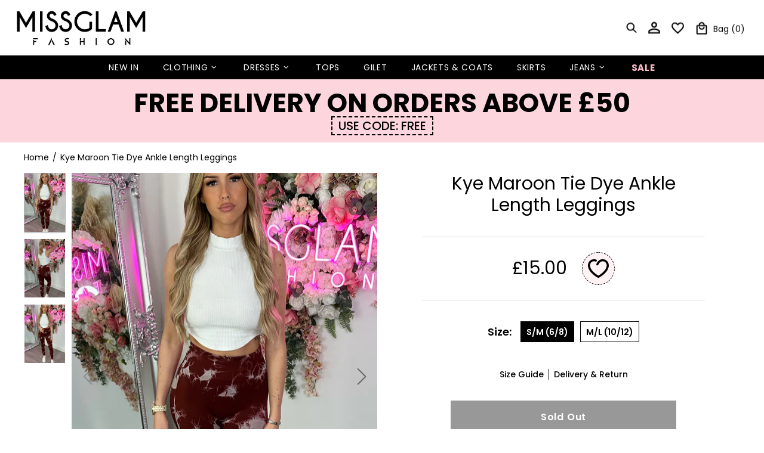

--- FILE ---
content_type: text/css
request_url: https://www.missglamfashion.com/cdn/shop/t/28/assets/jgw.scss.css?v=164870028471986376921653648635
body_size: 6798
content:
header .header__logo{margin-left:0!important;padding:10px 0}header .menu__item a{padding-left:20px!important;padding-right:20px!important;color:#fff!important}header .menu__item a svg{fill:#fff!important}header .header__counter{position:relative;top:inherit;left:inherit}header .header__counter:before{content:"("}header .header__counter:after{content:")"}header .header__bottom-tape{background-color:#fdd6dd!important;padding:0;min-height:inherit!important}header .header__bottom-tape p{margin-bottom:0!important;position:relative;text-align:center;font-size:44px;text-transform:uppercase;padding:25px 0 10px;line-height:30px!important}header .header__bottom-tape p b{padding:5px 0}header .header__bottom-tape p span{border:2px dashed;padding:0 10px;font-size:20px;line-height:35px;text-align:center;font-weight:500!important}header .menu__megamenu .menu__grid{margin-left:17%;margin-right:17%}header .menu__megamenu .menu__grid .promobox{margin-top:25px}header .menu__megamenu .menu__grid a.menu__title{font-weight:600;border-bottom:1px solid #000;padding-bottom:8px!important}header .menu__megamenu .menu__grid .menu__item--has-children.mt-lg-25{position:absolute;left:33.3%;top:230px}header .menu__megamenu .menu__grid .menu__list{margin-left:-4px}header .menu__megamenu .menu__grid .menu__item:hover{background-color:transparent!important}header .menu__megamenu .menu__grid .menu__item a{padding-left:0!important;padding-right:0!important}header .menu__megamenu .menu__grid .menu__item a span{color:#000}header .header__counter{color:#000!important}header .header__select-currency i{top:28px;margin-right:-7px}header [name=currency]{font-size:14px;padding-top:5px!important}header .menu__item .promobox a{padding:0!important}header .promobox .promobox__content_inner{height:100%;width:100%}header .promobox .promobox__content_inner .text-on-img{position:absolute;height:90%;width:90%;top:5%;left:5%;padding:5px;border:6px solid #fff;display:flex;align-items:center}header .promobox .promobox__content_inner .text-on-img p{font-size:40px;text-transform:uppercase}header .promobox .promobox__btn-1{width:100%;color:#000!important;border:4px double black}header .promobox .promobox__btn-1:hover{border:4px double #fff}.product-search__title .h6{font-weight:400}body{line-height:1em!important}body p,body .rte,body .breadcrumbs ul,body .search input,body .rte ul,body .rte ul li{font-family:Poppins,sans-serif!important;font-size:14px;line-height:1.5em!important}body .rte ul li{margin-bottom:20px}body .m-big{font-size:55px}body h2,body h3{line-height:1.2em!important;text-transform:uppercase;margin-bottom:30px}body h1{line-height:1.2em!important;margin-bottom:30px}body.template-index .h3,body.template-product .h3,body.template-collection .h3{font-size:44px!important}body .h3,body .page__title{font-size:30px;line-height:1.2em!important;font-weight:600!important;text-transform:unset}body .price{font-size:14px}body .btn{background-color:transparent!important;font-size:16px;font-weight:600;padding:10px 15px;min-width:258px;min-height:55px!important}body .btn:hover{color:#fff!important;background-color:#000!important}body input,body select,body textarea{min-height:55px!important;background-color:#fff!important}body .join-img img{display:block;margin:auto;border:1px dotted #fff;padding:25px 15px}body .join-content ul{color:#000!important;margin-bottom:25px!important}body .join-content ul li{position:relative;margin-bottom:5px}body .join-content ul li:before{content:url(https://cdn.shopify.com/s/files/1/0533/4990/8658/files/list-before.png)!important;background:none!important;width:20px!important;height:20px!important;position:absolute;top:2px;margin-right:15px!important}body .join-content ul li span{padding-left:25px}body .btn-side{width:260px}body .btn-side .facebook svg{height:20px}body .btn-side .social-icons a{padding:0 10px}@media (min-width: 1025px){body .container{max-width:1245px!important;padding-left:8px;padding-right:8px}body.template-product #MainContent .container{max-width:95%!important}body .col-1,body .col-2,body .col-3,body .col-4,body .col-5,body .col-6,body .col-7,body .col-8,body .col-9,body .col-10,body .col-11,body .col-12,body .col,body .col-auto,body .col-sm-1,body .col-sm-2,body .col-sm-3,body .col-sm-4,body .col-sm-5,body .col-sm-6,body .col-sm-7,body .col-sm-8,body .col-sm-9,body .col-sm-10,body .col-sm-11,body .col-sm-12,body .col-sm,body .col-sm-auto,body .col-md-1,body .col-md-2,body .col-md-3,body .col-md-4,body .col-md-5,body .col-md-6,body .col-md-7,body .col-md-8,body .col-md-9,body .col-md-10,body .col-md-11,body .col-md-12,body .col-md,body .col-md-auto,body .col-lg-1,body .col-lg-2,body .col-lg-3,body .col-lg-4,body .col-lg-5,body .col-lg-6,body .col-lg-7,body .col-lg-8,body .col-lg-9,body .col-lg-10,body .col-lg-11,body .col-lg-12,body .col-lg,body .col-lg-auto,body .col-xl-1,body .col-xl-2,body .col-xl-3,body .col-xl-4,body .col-xl-5,body .col-xl-6,body .col-xl-7,body .col-xl-8,body .col-xl-9,body .col-xl-10,body .col-xl-11,body .col-xl-12,body .col-xl,body .col-xl-auto,body .container-fluid{padding-left:8px;padding-right:8px}body .row{margin-left:-8px;margin-right:-8px}}.ligth-pink{background-color:#fff2f4}.ligth-pink .col-md-4 .img-cont{overflow:hidden}.ligth-pink .col-md-4 .img-cont img{overflow:hidden;transition-duration:.5s;transform:scaleZ(1) translateZ(0)}.ligth-pink .col-md-4 .img-cont:hover img{transform:scale3d(1.1,1.1,1) translateZ(0)}.ligth-pink .text-img{font-size:44px;text-transform:uppercase;font-weight:600;line-height:1em;text-align:center;border:4px double #000;padding:15px 0;margin-top:5px}.ligth-pink .text-img:hover{background-color:#000;color:#fff;border-color:#fff}.text-on-img{position:absolute;height:66%;width:66%;top:20%;left:17%;padding:5px;border:6px solid #fff;display:flex;align-items:center}.text-on-img .off-back{background:#ffffff38;height:100%;padding:5px;justify-content:center;align-items:center;width:100%;display:flex}.text-on-img p{color:#fff;font-size:75px;font-weight:500;margin-bottom:0;line-height:1em!important}.text-on-img p:nth-child(2){font-size:60px}.text-on-img p:nth-child(3){font-size:20px;margin-top:5px}.shop-section{position:relative}.shop-section .cover{position:absolute;top:0;height:100%;left:0;width:100%;max-width:100%!important}.shop-section .row{height:100%}.shop-section .shop-text p{font-size:75px;font-weight:700}.shop-section .shop-text p span{font-size:90px;line-height:1.2em!important;margin-left:-20px}.shop-section .pink-btn{width:inherit!important;padding:35px;font-size:40px!important;background-color:#e2aea2!important;border-color:#e2aea2!important;color:#fff!important}.builder h2{margin-bottom:15px!important}.builder .text-unset{text-transform:initial!important;font-weight:500;letter-spacing:0em}.home-build .promobox .mt-15{margin-top:40px!important}.ooo-instagram{background-color:#fff2f4;margin-top:0!important;padding-top:50px!important;margin-bottom:0!important;padding-bottom:70px!important}.last-block{padding:60px 0 80px}footer{position:relative;font-size:13px;background-color:#fdd6dd!important}footer .footer__border-bottom{border:0px solid!important}footer .footer__content{padding-bottom:0!important}footer .footer__content .col-lg-2,footer .footer__content .col-lg-6{flex:0 0 100%;max-width:100%;position:inherit!important}footer .footer__content .col-lg-2 .footer__menus,footer .footer__content .col-lg-6 .footer__menus{margin-top:80px}footer .footer__content .col-lg-2 .footer__menus a,footer .footer__content .col-lg-6 .footer__menus a{font-size:13px}footer .footer__content .footer__subscription p{font-size:13px;padding-right:70px;line-height:1.7em!important;padding-top:10px!important}@media (min-width: 1025px){footer .footer__content .footer__subscription .col-lg-6{display:flex;flex:0 0 50%;max-width:50%}footer .footer__content .footer__subscription .col-lg-6:nth-child(2){padding-left:45px}footer .footer__content .footer__subscription .col-lg-6:nth-child(2) form{width:100%;display:flex}footer .footer__content .footer__subscription .col-lg-6:nth-child(2) form input{margin-bottom:0;margin-right:10px}}footer .footer__content .footer__subscription h5{font-size:24px!important;text-transform:unset!important}footer .footer__content .footer__subscription .btn{background-color:#000!important;color:#fff;padding:18px 10px;width:258px!important}footer .footer__content .footer__subscription input{background-color:transparent!important;border-color:#000!important}@media (min-width: 1025px){footer .footer__content .footer__subscription .new-img{width:250px;margin-right:20px;text-align:center}}footer .footer__content .footer__subscription .new-img img{border:2px dashed black;border-radius:50%;padding:6px}footer .col-lg-6 .footer__menus:before{content:"";position:absolute;width:100%;left:0;height:1px;top:200px;background:#000}footer .social-media{justify-content:center!important;align-items:center!important;flex-direction:row!important;margin-top:60px}footer .social-media span{display:none!important}footer .social-media i{min-width:35px;height:35px;display:flex;justify-content:center;background:#000;border-radius:50%}footer .social-media i .icon{width:20px;min-width:12px;fill:#fff!important}footer .social-media i .icon-social-facebook{width:10px}footer .footer__tape .col-lg-6{flex:0 0 100%;max-width:100%}footer .footer__tape .col-lg-6 .footer__copyright{margin:auto;padding:15px!important}.collections__sidebar .layer-navigation__head,.collection-sidebar .layer-navigation__head,[data-js-position-mobile=sidebar] .layer-navigation__head{padding-top:15px!important;padding-bottom:15px!important}.collections__sidebar h4,.collection-sidebar h4,[data-js-position-mobile=sidebar] h4{border-bottom:1px solid #707070;font-size:22px;font-weight:600;text-transform:uppercase}.collections__sidebar h5,.collection-sidebar h5,[data-js-position-mobile=sidebar] h5{text-transform:capitalize;font-weight:600}.collections__sidebar .border-bottom,.collection-sidebar .border-bottom,[data-js-position-mobile=sidebar] .border-bottom{border-color:#707070!important}.collections__sidebar .input-checkbox input+span,.collection-sidebar .input-checkbox input+span,[data-js-position-mobile=sidebar] .input-checkbox input+span{width:15px;height:15px;min-width:10px;border-radius:0!important;border:1px solid #707070}.collections__sidebar .input-checkbox input+.rounded-circle,.collection-sidebar .input-checkbox input+.rounded-circle,[data-js-position-mobile=sidebar] .input-checkbox input+.rounded-circle{width:24px;height:24px}.collections__sidebar span,.collection-sidebar span,[data-js-position-mobile=sidebar] span{font-size:14px;font-weight:400}.collections__sidebar .irs,.collection-sidebar .irs,[data-js-position-mobile=sidebar] .irs{height:50px}.collections__sidebar .irs-line,.collections__sidebar .irs-bar,.collection-sidebar .irs-line,.collection-sidebar .irs-bar,[data-js-position-mobile=sidebar] .irs-line,[data-js-position-mobile=sidebar] .irs-bar{top:35px!important}.collections__sidebar .irs .irs-slider,.collection-sidebar .irs .irs-slider,[data-js-position-mobile=sidebar] .irs .irs-slider{top:30px!important}.headcollection{background:#fff2f4}.headcollection .breadcrumbs ul{position:relative;width:fit-content!important;justify-content:center!important;padding:5px 10px}.headcollection .breadcrumbs ul:after{content:"";background:#fdd6dd;height:100%;position:absolute;z-index:1;width:100%;transform:skew(-15deg)}.headcollection .breadcrumbs ul li{z-index:2}.collection-control [data-js-dropdown-button]{display:none!important}.collection-control select{min-height:40px;min-width:70px;padding:0 5px!important;border:1px solid black!important}.collection-control{margin-bottom:0!important}.collection-control label{white-space:nowrap}.product-collection__image .rimage{padding-top:153%!important}.product-collection__content{position:relative}.product-collection__content .product-collection__title a,.product-collection__content .price{font-size:14px;font-weight:400}.product-collection__content .js-store-lists-add-wishlist{top:0;right:0;position:absolute;min-width:inherit;min-height:inherit!important;background:transparent!important;padding:0!important;fill:#f95674!important}.product-collection__content .js-store-lists-add-wishlist:hover{background-color:transparent!important}.product-collection__content .js-store-lists-add-wishlist .icon-theme-181{fill:#f95674!important;width:25px;height:25px}.product-collection__content .product-collection__price{margin-top:10px!important}.product-collection{overflow:hidden;margin-bottom:15px!important}.product-collection .tag-on-image{white-space:nowrap;position:absolute;top:0;left:-60px;z-index:9;width:200px;color:#fff;padding:13px 0 13px 45px;transform:rotate(-40deg)}.product-collection .tag-on-image.hot{background-color:#000}.product-collection .tag-on-image.hot:after{position:absolute;width:30px;content:"";height:29px;top:9px;background-size:contain!important;background:url(https://cdn.shopify.com/s/files/1/0533/4990/8658/files/fire.png?v=1612408736)}.product-collection .product-image__overlay-top-left{width:100%;align-items:flex-end!important}.product-collection__title,.product-collection__price{width:85%}[data-popup-right] [data-popup-content] h5{font-size:25px;font-weight:600;margin-bottom:20px!important}[data-popup-right] [data-popup-content] i{margin-top:-20px}[data-popup-right] [data-popup-content] .btn-link{display:block;text-align:center}[data-js-popup-mobile-only] [data-popup-content],[data-popup-right] [data-popup-content]{width:400px!important}[data-js-popup-mobile-only] [data-popup-content] .popup-account__btn-login,[data-popup-right] [data-popup-content] .popup-account__btn-login{background-color:#000!important;color:#fff!important}[data-js-popup-mobile-only] [data-popup-content] .popup-account__btn-login:hover,[data-popup-right] [data-popup-content] .popup-account__btn-login:hover{color:#000!important;background-color:#fff!important}[data-js-popup-mobile-only] [data-popup-content] .popup-account__btn-register,[data-js-popup-mobile-only] [data-popup-content] .popup-account__btn-signup,[data-popup-right] [data-popup-content] .popup-account__btn-register,[data-popup-right] [data-popup-content] .popup-account__btn-signup{background-color:transparent!important;font-size:16px;font-weight:600;padding:10px 15px;min-width:258px;min-height:55px!important;color:#000}[data-js-popup-mobile-only] [data-popup-content] .popup-account__btn-register:hover,[data-js-popup-mobile-only] [data-popup-content] .popup-account__btn-signup:hover,[data-popup-right] [data-popup-content] .popup-account__btn-register:hover,[data-popup-right] [data-popup-content] .popup-account__btn-signup:hover{color:#fff!important;background-color:#000!important}[data-js-popup-mobile-only] [data-popup-content] .popup-cart__buttons,[data-js-popup-mobile-only] [data-popup-content] .popup-wishlist__buttons,[data-popup-right] [data-popup-content] .popup-cart__buttons,[data-popup-right] [data-popup-content] .popup-wishlist__buttons{text-align:center}[data-js-popup-mobile-only] [data-popup-content] .popup-cart__buttons .btn,[data-js-popup-mobile-only] [data-popup-content] .popup-wishlist__buttons .btn,[data-popup-right] [data-popup-content] .popup-cart__buttons .btn,[data-popup-right] [data-popup-content] .popup-wishlist__buttons .btn{width:100%!important}[data-js-popup-mobile-only] [data-popup-content] .popup-cart__buttons .btn--secondary,[data-js-popup-mobile-only] [data-popup-content] .popup-wishlist__buttons .btn--secondary,[data-popup-right] [data-popup-content] .popup-cart__buttons .btn--secondary,[data-popup-right] [data-popup-content] .popup-wishlist__buttons .btn--secondary{background-color:#000!important;color:#fff!important}[data-js-popup-mobile-only] [data-popup-content] .popup-cart__buttons .btn--secondary:hover,[data-js-popup-mobile-only] [data-popup-content] .popup-wishlist__buttons .btn--secondary:hover,[data-popup-right] [data-popup-content] .popup-cart__buttons .btn--secondary:hover,[data-popup-right] [data-popup-content] .popup-wishlist__buttons .btn--secondary:hover{color:#000!important;background-color:#fff!important}[data-js-popup-mobile-only] [data-popup-content] .popup-account__btn-checkout,[data-popup-right] [data-popup-content] .popup-account__btn-checkout{background-color:#000!important;color:#fff!important}[data-js-popup-mobile-only] [data-popup-content] .popup-account__btn-checkout:hover,[data-popup-right] [data-popup-content] .popup-account__btn-checkout:hover{color:#000!important;background-color:#fff!important}.popup-confirm-transfer-data .btn{min-height:40px!important;min-width:inherit!important}.price--sale{display:flex!important;flex-direction:row-reverse!important;justify-content:flex-end!important}.price--sale>span:first-child{margin-left:25px}.price--sale>span:not(:first-child){color:#f95674!important}.price--sale>span:not(:first-child):before{content:none!important}.pagination .btn span{color:#000!important}.product-h3{position:relative;font-size:30px;font-weight:600}@media (max-width: 1025px){.product-h3{font-size:25px}}.product-h3:before,.product-h3:after{content:"";color:#dcdada;position:absolute;height:1px;background:#dcdada;width:110px}.product-h3:after{top:24px;right:4%}@media (max-width: 1025px){.product-h3:after{top:18px;width:70px}}.product-h3:before{top:24px;left:4%}@media (max-width: 1025px){.product-h3:before{top:18px;width:70px}}#text{display:none}.radmore{background:none;border:0!important;outline:0px!important;padding-top:0;font-weight:600;cursor:pointer}.radmore img{width:13px!important}[data-section-type=carousel-products] .carousel__title{flex:50%;max-width:50%}.product-page{margin-top:15px!important}.product-page .product-gallery__thumbnail_item.current .product-gallery__thumbnail_item_inner:before{border:0px solid #0000001c!important;box-shadow:0 0 2px 1px #0000006e}.product-page .product-gallery{max-width:100%!important}.product-page .product-gallery .product-gallery__blockratio,.product-page .product-gallery .product-gallery__zoom_container{width:100%!important}.product-page .product-gallery .product-gallery__main_arrow:before{background-color:transparent!important}.product-page .product-gallery .product-gallery__main_arrow svg{opacity:.5;width:35px}.product-page .product-gallery .tag-on-image{position:absolute;top:25px;left:-60px;z-index:9;color:#fff;padding:18px 0 18px 80px;transform:rotate(-30deg);width:300px}.product-page .product-gallery .tag-on-image.hot{background-color:#000}.product-page .product-gallery .tag-on-image.hot:after{position:absolute;width:48px;content:"";height:48px;top:2px;background-size:contain!important;background:url(https://cdn.shopify.com/s/files/1/0533/4990/8658/files/fire.png?v=1612408736)}@media (min-width: 1025px){.product-page .product-gallery .product-gallery__blockratio.overflow-hidden{margin-left:0!important;padding-top:133%!important}}.product-page .product-page-info{text-align:center}@media (min-width: 1025px){.product-page .product-page-info{width:80%;margin:auto}}.product-page .product-page-info h1{font-size:30px;font-weight:400;text-align:center;padding-bottom:20px}.product-page .product-page-info .price{justify-content:center!important}.product-page .product-page-info .price span{font-size:30px!important;font-weight:400}.product-page .product-page-info .product-page-info__border.border-top{padding:0!important}.product-page .product-page-info .border-top,.product-page .product-page-info .product-page-info__price{padding-top:45px!important;border-top:1px solid #DCDADA!important;margin-top:0!important;padding-bottom:0;justify-content:center;display:flex}.product-page .product-page-info .js-store-lists-add-wishlist{padding:0!important;width:55px!important;min-width:inherit;margin:-20px 0 0 25px;height:55px;display:flex;justify-content:center;align-items:center;border-radius:50%;border:1px dashed black;background:#fff2f4!important}.product-page .product-page-info .js-store-lists-add-wishlist i{min-height:35px!important;transform:none!important;margin:0!important;width:35px}.product-page .product-page-info .js-store-lists-add-wishlist [data-button-content=added] svg{fill:#f95674!important}.product-page .product-page-info .js-store-lists-add-wishlist .btn__text{display:none}.product-page .product-page-info .js-product-button-add-to-cart{background-color:#000!important;color:#fff!important;text-transform:unset!important;width:80%!important;padding:18px 55px}.product-page .product-page-info .js-product-button-add-to-cart svg{fill:#fff!important}.product-page .product-page-info .js-product-button-add-to-cart.active span{color:#fff!important}.product-page .product-page-info .js-product-button-add-to-cart.active:hover span{color:#000!important}.product-page .product-page-info .js-product-button-add-to-cart:hover{color:#000!important;background-color:#fff!important}.product-page .product-page-info .js-product-button-add-to-cart:hover svg{fill:#000!important}.product-page .product-page-info .js-product-button-add-to-cart:hover span{color:#000!important}[data-section-container]{display:flex!important;justify-content:center;font-weight:600;padding:10px 0}[data-section-container] label{display:flex;justify-content:center;align-items:center;margin-bottom:0!important}[data-section-container] label span{text-transform:capitalize;font-size:18px}[data-section-container] .product-options__value{color:#000;border:1px solid!important;margin-bottom:0!important}[data-section-container] .rounded-circle{border-radius:0!important}[data-section-container] .product-options__value.product-options__value--large-text.active{background:#000;color:#fff}.product-page-info__details-buttons{padding-top:20px!important;padding-bottom:20px!important}.product-page-info__details-buttons .justify-content-center{justify-content:center!important}.product-page-info__details-buttons i{display:none!important}.product-page-info__details-buttons .btn-link{text-transform:capitalize;font-weight:500!important;text-decoration-line:none;margin-bottom:0!important;font-size:14px!important}.product-page-info__details-buttons .row .col-auto:nth-child(2){border-left:1px solid #000}.popup-wishlist-full__content .container{max-width:98%!important}.popup-wishlist-full__content .rimage{padding-top:152%!important}.register .container,.login .container{max-width:420px!important}.register .btn--secondary,.login .btn--secondary{background-color:#000!important;color:#fff!important}.register .btn--secondary:hover,.login .btn--secondary:hover{color:#000!important;background-color:#fff!important}.template-search .container--sm{max-width:800px!important}.template-search .pagination .btn{background-color:transparent!important;font-size:16px;font-weight:600;padding:10px 15px;min-width:258px;min-height:55px!important;color:#000!important;min-width:100px!important}.template-search .pagination .btn:hover{color:#fff!important;background-color:#000!important}.template-cart .cart{padding-top:20px}.template-cart .cart .btn--text{padding:10 0px!important;min-width:inherit}.template-cart .cart .btn--text:hover{background-color:transparent!important;color:#000!important}.template-cart .cart [value="PROCEED TO CHECKOUT"]{background-color:#000!important;color:#fff!important}.template-cart .cart [value="PROCEED TO CHECKOUT"]:hover{color:#000!important;background-color:#fff!important}.size-guide .same-th th:first-child{width:20%!important}.size-guide .same-th1 th:first-child{width:15%!important}.size-guide table{font-size:13px;border-collapse:separate;border-spacing:0 8px}.size-guide table p{font-size:13px}.size-guide table td,.size-guide table th{color:#000!important;border-width:1px;border-style:solid;border-color:black transparent black black!important}.size-guide table td:last-child,.size-guide table th:last-child{border-right-color:#000!important}.size-guide table th{background-color:#fdd6dd!important;border-bottom:1px solid #000!important}.size-guide table .nofill{background-color:transparent!important;border:0px!important}.size-guide .strip{background:#fdd6dd;padding:10px;margin-bottom:10px;font-weight:600;margin-top:8px;display:flex;font-size:12px;line-height:1.2em}.size-guide .strip h3{font-weight:600}.size-guide .strip .num{width:68px;text-transform:uppercase}.size-guide .strip .cnt{width:83%}@media (max-width: 769px){.size-guide table,.size-guide table p{font-size:12px}.size-guide table th,.size-guide table td{padding:10px!important}}.popup-size-guide{width:1000px!important;padding:30px 9px!important}.popup-size-guide .strip h3{font-size:20px}.popup-size-guide table th,.popup-size-guide table td,.popup-size-guide .size-guide table th,.size-guide .popup-size-guide table th{padding:8px!important}@media (max-width: 580px){[data-js-popup-name=size-guide]{padding:30px 5px!important}}.topnav{overflow:hidden;background-color:#fff;margin:auto auto 4%;display:table;overflow-y:hidden;white-space:nowrap}@media (max-width: 769px){.topnav{margin-bottom:30px;overflow-x:scroll;display:flex}}.topnav a{float:left;color:#f2f2f2;text-align:center;padding:10px 20px;text-decoration:none;font-size:14px;border:solid 1px #e5e0e0}.topnav a.active{background-color:#e2aea2;color:#fff;border:solid 1px #e2aea2}.topnav a:hover{background-color:#e5e0e0;color:#000}.page-h2{font-size:25px;text-transform:unset;font-weight:500}[data-label=Order] a{color:#e2aea2!important}.template-addresses main .container,.template-account main .container,.template-order main .container{max-width:900px!important}.template-addresses .tabs__content .btn,.template-account .tabs__content .btn,.template-order .tabs__content .btn{min-width:inherit!important;padding:15px 20px!important;min-height:40px!important}@media (max-width: 580px){.template-addresses header[role=banner] .d-flex{display:block!important;text-align:center!important}.template-addresses header[role=banner] .d-flex .btn-link{padding-top:20px!important}.template-addresses main [data-js-accordion=all] .d-flex{flex-direction:column}.template-addresses main [data-js-accordion=all] .d-flex button{width:100%}.template-addresses main [data-js-accordion=all] .d-flex button.ml-auto{margin-top:20px}}.template-addresses .btn--secondary{background-color:#000!important;color:#fff!important}.template-addresses .btn--secondary:hover{color:#000!important;background-color:#fff!important}.rewardify-auto-redeem-credit-cart{padding:0 5px;font-size:15px!important}.rewardify-auto-redeem-credit-cart span{white-space:nowrap!important;display:block;margin-left:-3px}#rw-account-overview li,#rw-account-overview ul{padding-left:0!important}.rw-first-column li:before{content:none!important}.rw-scope [type=checkbox]{min-height:16px!important}.rw-scope [type=checkbox]:checked{background-color:#1e87f0!important}.rw-scope .rw-heading-divider{text-align:center;padding-bottom:20px!important;font-family:Poppins,sans-serif;color:#000;font-size:30px!important;line-height:1.2em!important;font-weight:600!important}.rw-scope .rw-table th,.rw-scope .rw-table td,.rw-scope .rw-table .size-guide table th,.size-guide table .rw-scope .rw-table th{font-size:12px!important;padding:10px 5px!important}.rw-scope .rw-form-row{margin-bottom:20px!important}.rw-redeem-content .rw-scope .rw-form-icon:not(.rw-form-icon-flip)~.rw-input{padding-left:5px!important}.featherlight-close-icon{top:5px!important;right:5px!important}.rw-container .tabs__slider{display:flex;flex-wrap:wrap;width:900px;margin:auto auto -1px;border-bottom:1px solid #e5e5e5}.rw-container .tabs__slider a{color:#000;text-decoration:none!important;margin-bottom:-1px}.rw-container .tabs__slider .tabs__btn{color:#000!important;padding:6px 20px;outline:0;cursor:pointer;text-transform:uppercase;border:solid 1px transparent}.rw-container .tabs__slider .tabs__btn.active{background-color:#fff;border-top-color:#e5e5e5;border-left-color:#e5e5e5;border-right-color:#e5e5e5;border-bottom-color:#fff!important}@media (min-width: 1600px){header .menu__item a{padding-left:30px!important;padding-right:30px!important}header .menu__megamenu .menu__grid{margin-left:12.5%;margin-right:12.5%}body .container{max-width:1280px!important}}@media (min-width: 1025px){.hide-desk{display:none}.collections__sidebar--width-md{width:22%!important;margin-right:3%}.collections__sidebar--width-md~.collections__body{max-width:75%!important}.collections .container-fluid,.headcollection .container{padding-left:20px;padding-right:20px;max-width:100%!important}.account .tabs__body .tabs__btn{display:none!important}.header__bottom-tape.header__content--sticky{z-index:1!important;top:40px!important}}@media (max-width: 1025px){.header__bottom-tape.header__content--sticky{z-index:99!important;top:50px!important}header .header__logo{width:100px!important}header .header__sidebar .ml-25{margin-left:15px!important}header .header__sidebar .ml-25 svg{width:20px!important;height:20px!important}header .header__bottom-tape{padding:3px 0 10px}header .header__bottom-tape p{padding:15px 0 1px;font-size:16px;lin-height:20px;justify-content:center;line-height:20px!important}header .header__bottom-tape p span{right:20%;bottom:-10px}[data-section-type=carousel-products] .carousel__title{flex:100%;max-width:100%}.container{max-width:100%!important}.ooo-instagram-feed__list{padding:0 10px!important}.hide-tab{display:none!important}body h2,body h3{font-size:25px;margin-bottom:20px}body .h3,body h1,body .page__title{font-size:25px!important}body .rw-scope .rw-heading-divider{font-size:18px!important;text-transform:uppercase}body .m-big{font-size:30px!important}.text-on-img{z-index:3;color:#fff;justify-content:center;font-size:40px;text-transform:uppercase}.space-cont{padding-top:50px!important;padding-bottom:50px!important}.ligth-pink .row{white-space:nowrap;overflow-x:scroll;overflow-y:hidden;display:block}.ligth-pink .row .col-md-4{margin-bottom:10px;max-width:45%;flex:80%;vertical-align:bottom;background-position:top left;background-repeat:no-repeat;display:inline-block}.ligth-pink .row .col-md-4 .text-img{font-size:28px}.ligth-pink .row .col-md-4 a{position:relative}.ligth-pink .row .col-md-4 a,.ligth-pink .row .col-md-4 img{display:block;width:100%}.ligth-pink .row a:after{z-index:1;content:"";position:absolute;width:100%;top:0;height:100%;background:#00000024}.home-build .row{white-space:nowrap;overflow-x:scroll;overflow-y:hidden;display:block}.home-build .row .col-md-6{margin-bottom:10px;max-width:45%;flex:80%;border-top-right-radius:4px;vertical-align:bottom;background-position:top left;background-repeat:no-repeat;display:inline-block}.home-build .promobox .mt-15{margin-top:25px!important}.join-section .join-content ul{text-align:left}.join-section .join-content ul li{display:flex}.join-section .btn-side{margin:auto}.headcollection .container{padding-left:20px;padding-right:20px}.shop-section .col-md-6{flex:60%;max-width:60%}.shop-section .shop-text p{font-size:26px}.shop-section .shop-text p span{font-size:25px;margin-left:-10px}.shop-section .btn{font-size:18px!important;padding:12px 30px;min-width:inherit;margin-top:-10px}.builder h2{margin-bottom:0!important}footer .footer__subscription p{padding-right:0!important}footer .footer__subscription [type=email]{min-height:52px;margin-bottom:20px!important}footer .footer__subscription .btn{margin:auto!important}footer .footer__subscription .new-img{margin-bottom:15px!important}footer .footer__menus{text-align:left!important;margin-top:10px!important}footer .footer__menus:before{content:none!important}footer .footer__section li{padding:0!important}footer .footer__border{border-color:#ffffff40!important}footer .footer__tape .col-lg-6{padding-top:0!important;flex-direction:column-reverse!important;padding-bottom:10px!important}footer .footer__tape .col-lg-6 .footer__copyright{padding:10px!important}footer .footer__tape .social-media{margin-top:10px}[data-js-position-mobile=sort-by]{position:fixed;bottom:0;left:0;width:100%;z-index:9;padding:0!important;max-width:100%}.collection-control__sort-by{margin-right:0!important;text-align:right;background:#000}.collection-control__sort-by [data-js-dropdown-button]{justify-content:flex-end;padding:6px 0 2px}#SortBy option{line-height:30px;color:#000!important}#SortBy{width:50%;color:#fff0;background-color:#fff0;z-index:1}.collection-control__sort-by label{position:absolute;width:50%;text-align:center;color:#fff}.collection-control__button-sidebar{position:fixed;bottom:0;padding:12px 0!important;width:100%;left:0;background-color:#000;color:#fff!important;z-index:999;justify-content:center}.collection-control .icon{fill:#fff}.collection-control .col-12 .col-sm-7.justify-content-end{flex-basis:100%;max-width:100%;margin-top:-15px}.collection-control{margin-top:10px!important}.product-collection{margin-bottom:0!important}.template-product .product-gallery__main_slider-wrapper{overflow:hidden}.template-product .breadcrumbs ul{justify-content:flex-start!important}.template-product .product-page-info{padding-top:20px!important}.template-product .product-page-info h1{padding-bottom:0!important}.template-product .product-page-info .price{line-height:1.5em!important}.template-product .product-page-info .price.price--sale>span:not(first-child){margin-left:15px}.template-product .product-page-info .price span{font-size:25px!important}.template-product .product-page-info .product-page-info__price{padding-top:15px!important}.template-product .product-page-info .product-page-info__border.border-top{margin-top:-15px!important;margin-bottom:30px!important}.template-product .product-page-info .js-store-lists-add-wishlist{width:42px!important;height:42px!important;min-height:42px!important;margin-top:-5px!important}.template-product .product-page-info .js-store-lists-add-wishlist i{width:25px!important}.template-product .product-page-info .product-options__value--large-text{min-width:30px;min-height:30px;font-size:12px}.template-product .product-page-info .product-options__value--large-text:not(:last-child){margin-right:5px}.template-product .product-page-info [data-section-container] label span{font-size:16px;margin-right:15px}.template-product .product-page-info .product-page-info__details-buttons{padding-top:10px!important;margin-bottom:0!important}.template-product .product-page-info .js-product-button-add-to-cart{padding:10px!important;width:85%!important}.template-product .product-page-info .custom-color .col-md-4{flex:0 0 33.33333%;max-width:33.33333%}.rw-container{padding-left:10px!important;padding-right:10px!important}.rw-container .tabs__slider{width:100%;margin:0!important;border-bottom:1px solid #e5e5e5}.rw-container .tabs__slider a{color:#000;text-decoration:none!important;width:100%;position:relative;border-top:1px solid #e5e5e5;text-align:center}.rw-container .tabs__slider a .name{position:absolute;top:6px;right:10px}.rw-container .tabs__slider .tabs__btn{width:100%;color:#000!important;padding:6px 20px;outline:0;cursor:pointer;text-transform:uppercase;border:solid 1px transparent}.rw-container .tabs__slider .tabs__btn.active{border:0px}.rw-container .tabs__slider .tabs__btn.active .name{transform:rotate(45deg)}.account .tabs__body .tabs__btn{padding:5px;text-align:center;border-top:1px solid #e5e5e5;position:relative}.account .tabs__body .tabs__btn:after{position:absolute;width:9px;height:9px;right:10px;content:url(/cdn/shop/files/plus_2.svg?v=1612963083)}}@media (max-width: 769px){header .header__bottom-tape p span{font-size:16px!important}.join-content{text-align:center;width:60%;margin:auto}.ighw-container{padding:0!important}.ighw-container .ighw-gallery{white-space:nowrap;overflow-x:scroll;overflow-y:hidden;display:block!important;padding:0}.ighw-container .ighw-gallery .ighw-gallery-item{width:auto;max-width:60%;margin:0 10px;flex:80%;vertical-align:bottom;background-position:top left;background-repeat:no-repeat;display:inline-block}.ooo-instagram{margin-top:0!important}}@media (min-width: 580px) and (max-width: 1025px){.product-h3:before{left:25%!important}.product-h3:after{right:25%!important}}@media (max-width: 580px){.header__bottom-tape p span{right:15px!important}.join-content{text-align:center;width:100%;margin:auto}.shop-section img{min-height:200px}.ligth-pink .row .col-md-4,.home-build .row .col-md-6{max-width:80%}.template-search #MainContent [action="/search"] .d-flex{display:block!important}.template-search #MainContent [action="/search"] .d-flex .btn{display:block;margin:20px auto auto}.num svg{width:35px!important}.num svg.icon-social-facebook{width:15px!important;height:30px}}@media (max-width: 400px){.carousel__title .product-h3:after,.carousel__title .product-h3:before{width:45px!important}}#epb_container,.popup-delivery-return__content .topnav{display:none!important}.ighw-main-div-850{margin-bottom:80px}.ighw-main-div-850 .ighashtagwidget850:last-child{display:none}.ighw-main-div-850 .ighw-gallery-item a{display:flex;height:100%}.popup-subscription .popup-subscription__width-col{background:#fdd6dd;width:540px;border-radius:30px;padding-bottom:5px!important}.popup-subscription h2{margin-top:10px!important;margin-bottom:10px!important}.popup-subscription h2,.popup-subscription p{color:#000!important}.popup-subscription--layout-03 .popup-subscription__text-line-03{margin-top:0!important;margin-bottom:0!important}.popup-subscription--layout-03 .popup-subscription__text-line-02{font-size:25px!important;line-height:0px!important}.popup-subscription input[type=email],.popup-subscription .field-email{background:transparent!important;border:0px!important;border-bottom:1px solid #000!important;width:70%;margin:auto;font-size:14px;text-align:center;color:#000!important;letter-spacing:3px}.popup-subscription-confirmation{background:#fdd6dd!important;border-radius:30px}.popup-subscription-confirmation__message{background:none!important}.popup-subscription-confirmation__message p{color:#000!important;font-size:18px}.popup-subscription-confirmation__title-icon .icon{width:60px!important}.popup-subscription .btn,[data-popup-confirmation-success] .popup-subscription-confirmation__btn{background:#2d2926!important;font-size:18px;width:220px;margin:auto;color:#fff!important;font-weight:400!important;padding:inherit!important;min-height:50px!important}.popup-subscription input[type=email]::placeholder{color:#000!important}.popup-subscription{background-color:transparent!important}.text-04-subscribe{display:flex;flex-wrap:wrap;bottom:140px;left:0;padding:0 10%;width:100%}.popup-subscription .img-cont{width:20%;display:flex;justify-content:center}.popup-subscription .cnt{display:flex;width:80%;text-align:justify;font-size:12px;line-height:18px!important}.popup-subscription form input[type=submit]{margin-top:25px}.popup-subscription__close{top:15px!important;right:15px!important}.popup-subscription__close svg{width:30px!important;fill:#000!important}@media (max-width: 600px){.popup-subscription .popup-subscription__width-col{width:100%;padding-top:20px!important}.popup-subscription{width:100%}.popup-subscription--layout-03 .popup-subscription__text-line-01{margin-bottom:0!important}.popup-subscription--layout-03 .popup-subscription__text-line-03{margin-top:0!important;margin-bottom:0!important}.text-04-subscribe{bottom:95px}.popup-subscription .btn{width:165px}.popup-subscription form{margin-bottom:0!important}.popup-subscription__close{top:10px!important;right:10px!important}.popup-subscription__close svg{width:20px!important}}@media (min-width: 1025px){.menu__item.menu__item--has-children .menu__list--styled:before{font-weight:600;content:"COLLECTIONS";font-size:16px;border-bottom:1px solid;display:block;margin-bottom:8px;padding-bottom:8px}}.mobile-nopadd{padding-left:0!important;padding-right:0!important}.long-name a{padding:10%!important}.menu-buttons{padding-top:5%;padding-bottom:5%}.menu-buttons a{padding:10% 25%}.menu-buttons .row{margin:0% 2%}.menu-buttons .col-sm-6{width:48%;text-align:center;margin:1%;background:#fdd6dd}.shop-now-mobile{font-size:15px!important;padding:14px 30px;min-width:inherit;margin-top:-10px;border:solid 2px #000;font-weight:600}.shop-now-mobile a{font-size:15px!important;margin-top:4%}@media (max-width: 800px){.hide-mobile{display:none}[data-section-container] .rounded-circle{margin-bottom:10px!important}.product-options--type-page .product-options__section{justify-content:left!important}}@media (min-width: 800px){.hide-desk{display:none}.product-options--type-page [data-section-container]:not(:last-child) .product-options__section{margin-bottom:0!important}}.product-page-info .imgvariantsform{position:relative;padding-bottom:330px}.custom-color{display:block!important}.custom-color .product-options__section{display:flex!important}.custom-color[data-section-container]{position:absolute;width:100%;bottom:0}.custom-color[data-section-container] .product-options__value--square{border:0px!important;flex-basis:31.3%!important;height:215px!important;max-width:33.3%;margin:0 1%!important}.custom-color[data-section-container] .product-options__value--square.active{border:1px solid!important}.custom-color label{margin:0}.custom-color label .product-h3{text-transform:capitalize;width:100%}@media (max-width: 580px){.product-page-info .imgvariantsform{padding-bottom:250px!important}.custom-color[data-section-container] .product-options__value--square{height:160px!important}}.menu__panel .menu__item:last-child span{font-size:15px;font-weight:700;color:#f9bac5}.menu__level-02 .menu__item:last-child span{font-weight:400!important;font-size:13px;color:#000}#BIS_trigger{border:0px!important;background:none!important;color:#000!important;display:none!important;width:80%!important;margin-top:25px!important;margin:auto;background:#fdd6dd!important}@media (max-width: 1025px){#BIS_trigger{width:85%!important}}[data-button-status=sold-out]~#BIS_trigger{display:block!important}.custom-color .col-md-4{padding-bottom:3.5%}#thank-you .page__title{display:none}.ighw-gallery{display:flex!important}.top-list{margin-top:5%!important}.top-list ul li{margin-bottom:10px!important;text-align:justify!important}.top-list{margin:auto 8%!important}@media (max-width: 800px){.top-list .col-3{flex:0 0 50%!important;max-width:50%!important}.top-list ul li{text-align:justify!important}.top-list{margin:auto 3%!important}}@media (min-width: 1025px){.menu__list--styled .menu__item>a{color:#000!important;padding-left:0!important}.menu__item.menu__item--has-children .menu__list--styled:before{width:20px}.menu__list--styled .menu__item>a:hover{padding-left:0!important;background-color:#fff!important}}@media (max-width: 570px){.product-options--type-page [data-section-container]:nth-child(1) label{height:59px!important}}@media (min-width: 700px) and (max-width: 800px){[data-section-container]:nth-child(1) label{height:23px!important}}
/*# sourceMappingURL=/cdn/shop/t/28/assets/jgw.scss.css.map?v=164870028471986376921653648635 */


--- FILE ---
content_type: text/javascript
request_url: https://www.missglamfashion.com/cdn/shop/t/28/assets/section.product.min.js?v=20940650411687057601622789872
body_size: -209
content:
!function(t){"use strict";theme.ProductPage=function(){function e(e){this.$container=t(e),this.namespace=".product-page",this.onLoad()}return e.prototype=t.extend({},e.prototype,{onLoad:function(){var e,n=this,o=this.$container.find("[data-js-product]"),c=o.find("[data-js-product-gallery]"),i=o.find("[data-js-product-countdown] .js-countdown"),d=o.find(".js-text-countdown"),a=o.find(".js-visitors"),h=o.find(".template-dynamic-checkout");c.length&&(this.$gallery=c,this.$gallery.productGallery()),h.length&&(this.checkCheckoutLoad=function(t){t[0].getBoundingClientRect().top<window.innerHeight+300&&($window.unbind("scroll.checkCheckoutLoad"),window.Shopify&&Shopify.PaymentButton&&Shopify.PaymentButton.init())},this.dynamicCheckoutUpdate=function(t,e){var n=e.find("[data-js-dynamic-checkout-button-wrapper]");n[t.is(":checked")?"removeClass":"addClass"]("disabled")},h.replaceWith(t(h[0].content).find("[data-js-product-button-dynamic-checkout]")),h.remove(),e=o.find(".js-dynamic-checkout"),e.on("change","[data-js-dynamic-checkout-confirmation]",function(){n.dynamicCheckoutUpdate(t(this),e)}),e.find("[data-js-dynamic-checkout-confirmation]").each(function(){n.dynamicCheckoutUpdate(t(this),e)}),this.checkCheckoutLoad(e),$window.on("scroll.checkCheckoutLoad",function(){n.checkCheckoutLoad(e)})),theme.is_loaded&&(i.length&&theme.ProductCountdown.init(i),d.length&&theme.ProductTextCountdown.init(d),a.length&&theme.ProductVisitors.init(a),theme.StoreLists.checkProductStatus(o),theme.Tabs&&theme.Tabs.init())},onUnload:function(){this.$container.off(this.namespace),this.$gallery&&(this.$gallery.productGallery("destroy"),this.$gallery=null),$window.unbind("scroll.checkCheckoutLoad")}}),e}(),t(function(){theme.sections.register("product-page",theme.ProductPage)})}(jQueryTheme);